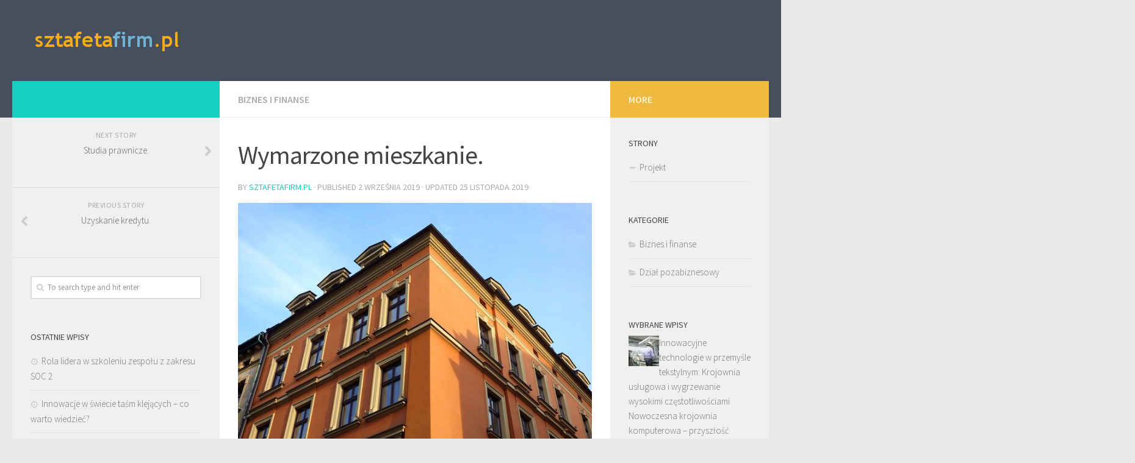

--- FILE ---
content_type: text/html; charset=UTF-8
request_url: https://sztafetafirm.pl/wymarzone-mieszkanie/
body_size: 16980
content:
<!DOCTYPE html>
<html class="no-js" lang="pl-PL">
<head>
  <meta charset="UTF-8">
  <meta name="viewport" content="width=device-width, initial-scale=1.0">
  <link rel="profile" href="https://gmpg.org/xfn/11">
  <link rel="pingback" href="https://sztafetafirm.pl/xmlrpc.php">

  <meta name='robots' content='index, follow, max-image-preview:large, max-snippet:-1, max-video-preview:-1' />
	<style>img:is([sizes="auto" i], [sizes^="auto," i]) { contain-intrinsic-size: 3000px 1500px }</style>
	<script>document.documentElement.className = document.documentElement.className.replace("no-js","js");</script>

	<!-- This site is optimized with the Yoast SEO plugin v26.3 - https://yoast.com/wordpress/plugins/seo/ -->
	<title>Wymarzone mieszkanie. - Szkolenia dla firm</title>
	<link rel="canonical" href="https://sztafetafirm.pl/wymarzone-mieszkanie/" />
	<meta property="og:locale" content="pl_PL" />
	<meta property="og:type" content="article" />
	<meta property="og:title" content="Wymarzone mieszkanie. - Szkolenia dla firm" />
	<meta property="og:description" content="Coraz więcej młodych par decyduje się na zakup mieszkania. Niestety jest to tylko decyzja, ponieważ samo kupno mieszkania ze względu na koszty związane z tą inwestycją jest dla nich niemożliwe. Niezależnie od tego czy&#046;&#046;&#046;" />
	<meta property="og:url" content="https://sztafetafirm.pl/wymarzone-mieszkanie/" />
	<meta property="og:site_name" content="Szkolenia dla firm" />
	<meta property="article:published_time" content="2019-09-02T11:25:54+00:00" />
	<meta property="article:modified_time" content="2019-11-25T12:26:55+00:00" />
	<meta property="og:image" content="https://sztafetafirm.pl/wp-content/uploads/2019/11/kraków_1574684806.jpg" />
	<meta property="og:image:width" content="640" />
	<meta property="og:image:height" content="479" />
	<meta property="og:image:type" content="image/jpeg" />
	<meta name="author" content="sztafetafirm.pl" />
	<meta name="twitter:card" content="summary_large_image" />
	<script type="application/ld+json" class="yoast-schema-graph">{"@context":"https://schema.org","@graph":[{"@type":"Article","@id":"https://sztafetafirm.pl/wymarzone-mieszkanie/#article","isPartOf":{"@id":"https://sztafetafirm.pl/wymarzone-mieszkanie/"},"author":{"name":"sztafetafirm.pl","@id":"https://sztafetafirm.pl/#/schema/person/74485493ff9319807e1094cbd3b3334a"},"headline":"Wymarzone mieszkanie.","datePublished":"2019-09-02T11:25:54+00:00","dateModified":"2019-11-25T12:26:55+00:00","mainEntityOfPage":{"@id":"https://sztafetafirm.pl/wymarzone-mieszkanie/"},"wordCount":453,"publisher":{"@id":"https://sztafetafirm.pl/#organization"},"image":{"@id":"https://sztafetafirm.pl/wymarzone-mieszkanie/#primaryimage"},"thumbnailUrl":"https://sztafetafirm.pl/wp-content/uploads/2019/11/kraków_1574684806.jpg","keywords":["kredyt mieszkaniowy","kupno mieszkania","pożyczka"],"articleSection":["Biznes i finanse"],"inLanguage":"pl-PL"},{"@type":"WebPage","@id":"https://sztafetafirm.pl/wymarzone-mieszkanie/","url":"https://sztafetafirm.pl/wymarzone-mieszkanie/","name":"Wymarzone mieszkanie. - Szkolenia dla firm","isPartOf":{"@id":"https://sztafetafirm.pl/#website"},"primaryImageOfPage":{"@id":"https://sztafetafirm.pl/wymarzone-mieszkanie/#primaryimage"},"image":{"@id":"https://sztafetafirm.pl/wymarzone-mieszkanie/#primaryimage"},"thumbnailUrl":"https://sztafetafirm.pl/wp-content/uploads/2019/11/kraków_1574684806.jpg","datePublished":"2019-09-02T11:25:54+00:00","dateModified":"2019-11-25T12:26:55+00:00","breadcrumb":{"@id":"https://sztafetafirm.pl/wymarzone-mieszkanie/#breadcrumb"},"inLanguage":"pl-PL","potentialAction":[{"@type":"ReadAction","target":["https://sztafetafirm.pl/wymarzone-mieszkanie/"]}]},{"@type":"ImageObject","inLanguage":"pl-PL","@id":"https://sztafetafirm.pl/wymarzone-mieszkanie/#primaryimage","url":"https://sztafetafirm.pl/wp-content/uploads/2019/11/kraków_1574684806.jpg","contentUrl":"https://sztafetafirm.pl/wp-content/uploads/2019/11/kraków_1574684806.jpg","width":640,"height":479,"caption":"Tomasz_Mikolajczyk / Pixabay"},{"@type":"BreadcrumbList","@id":"https://sztafetafirm.pl/wymarzone-mieszkanie/#breadcrumb","itemListElement":[{"@type":"ListItem","position":1,"name":"Strona główna","item":"https://sztafetafirm.pl/"},{"@type":"ListItem","position":2,"name":"Wymarzone mieszkanie."}]},{"@type":"WebSite","@id":"https://sztafetafirm.pl/#website","url":"https://sztafetafirm.pl/","name":"Szkolenia dla firm","description":"katalog polskich firm","publisher":{"@id":"https://sztafetafirm.pl/#organization"},"potentialAction":[{"@type":"SearchAction","target":{"@type":"EntryPoint","urlTemplate":"https://sztafetafirm.pl/?s={search_term_string}"},"query-input":{"@type":"PropertyValueSpecification","valueRequired":true,"valueName":"search_term_string"}}],"inLanguage":"pl-PL"},{"@type":"Organization","@id":"https://sztafetafirm.pl/#organization","name":"Szkolenia dla firm","url":"https://sztafetafirm.pl/","logo":{"@type":"ImageObject","inLanguage":"pl-PL","@id":"https://sztafetafirm.pl/#/schema/logo/image/","url":"https://sztafetafirm.pl/wp-content/uploads/2018/07/cropped-logo.png","contentUrl":"https://sztafetafirm.pl/wp-content/uploads/2018/07/cropped-logo.png","width":253,"height":53,"caption":"Szkolenia dla firm"},"image":{"@id":"https://sztafetafirm.pl/#/schema/logo/image/"}},{"@type":"Person","@id":"https://sztafetafirm.pl/#/schema/person/74485493ff9319807e1094cbd3b3334a","name":"sztafetafirm.pl","image":{"@type":"ImageObject","inLanguage":"pl-PL","@id":"https://sztafetafirm.pl/#/schema/person/image/","url":"https://secure.gravatar.com/avatar/bfd83fde509db3de9c690690b87690711d492ee9717552382212a506974c8308?s=96&d=mm&r=g","contentUrl":"https://secure.gravatar.com/avatar/bfd83fde509db3de9c690690b87690711d492ee9717552382212a506974c8308?s=96&d=mm&r=g","caption":"sztafetafirm.pl"},"url":"https://sztafetafirm.pl/author/sztafetafirm-pl/"}]}</script>
	<!-- / Yoast SEO plugin. -->


<link rel="alternate" type="application/rss+xml" title="Szkolenia dla firm &raquo; Kanał z wpisami" href="https://sztafetafirm.pl/feed/" />
<link rel="alternate" type="application/rss+xml" title="Szkolenia dla firm &raquo; Kanał z komentarzami" href="https://sztafetafirm.pl/comments/feed/" />
<link id="hu-user-gfont" href="//fonts.googleapis.com/css?family=Source+Sans+Pro:400,300italic,300,400italic,600&subset=latin,latin-ext" rel="stylesheet" type="text/css"><script type="text/javascript">
/* <![CDATA[ */
window._wpemojiSettings = {"baseUrl":"https:\/\/s.w.org\/images\/core\/emoji\/16.0.1\/72x72\/","ext":".png","svgUrl":"https:\/\/s.w.org\/images\/core\/emoji\/16.0.1\/svg\/","svgExt":".svg","source":{"concatemoji":"https:\/\/sztafetafirm.pl\/wp-includes\/js\/wp-emoji-release.min.js?ver=6.8.3"}};
/*! This file is auto-generated */
!function(s,n){var o,i,e;function c(e){try{var t={supportTests:e,timestamp:(new Date).valueOf()};sessionStorage.setItem(o,JSON.stringify(t))}catch(e){}}function p(e,t,n){e.clearRect(0,0,e.canvas.width,e.canvas.height),e.fillText(t,0,0);var t=new Uint32Array(e.getImageData(0,0,e.canvas.width,e.canvas.height).data),a=(e.clearRect(0,0,e.canvas.width,e.canvas.height),e.fillText(n,0,0),new Uint32Array(e.getImageData(0,0,e.canvas.width,e.canvas.height).data));return t.every(function(e,t){return e===a[t]})}function u(e,t){e.clearRect(0,0,e.canvas.width,e.canvas.height),e.fillText(t,0,0);for(var n=e.getImageData(16,16,1,1),a=0;a<n.data.length;a++)if(0!==n.data[a])return!1;return!0}function f(e,t,n,a){switch(t){case"flag":return n(e,"\ud83c\udff3\ufe0f\u200d\u26a7\ufe0f","\ud83c\udff3\ufe0f\u200b\u26a7\ufe0f")?!1:!n(e,"\ud83c\udde8\ud83c\uddf6","\ud83c\udde8\u200b\ud83c\uddf6")&&!n(e,"\ud83c\udff4\udb40\udc67\udb40\udc62\udb40\udc65\udb40\udc6e\udb40\udc67\udb40\udc7f","\ud83c\udff4\u200b\udb40\udc67\u200b\udb40\udc62\u200b\udb40\udc65\u200b\udb40\udc6e\u200b\udb40\udc67\u200b\udb40\udc7f");case"emoji":return!a(e,"\ud83e\udedf")}return!1}function g(e,t,n,a){var r="undefined"!=typeof WorkerGlobalScope&&self instanceof WorkerGlobalScope?new OffscreenCanvas(300,150):s.createElement("canvas"),o=r.getContext("2d",{willReadFrequently:!0}),i=(o.textBaseline="top",o.font="600 32px Arial",{});return e.forEach(function(e){i[e]=t(o,e,n,a)}),i}function t(e){var t=s.createElement("script");t.src=e,t.defer=!0,s.head.appendChild(t)}"undefined"!=typeof Promise&&(o="wpEmojiSettingsSupports",i=["flag","emoji"],n.supports={everything:!0,everythingExceptFlag:!0},e=new Promise(function(e){s.addEventListener("DOMContentLoaded",e,{once:!0})}),new Promise(function(t){var n=function(){try{var e=JSON.parse(sessionStorage.getItem(o));if("object"==typeof e&&"number"==typeof e.timestamp&&(new Date).valueOf()<e.timestamp+604800&&"object"==typeof e.supportTests)return e.supportTests}catch(e){}return null}();if(!n){if("undefined"!=typeof Worker&&"undefined"!=typeof OffscreenCanvas&&"undefined"!=typeof URL&&URL.createObjectURL&&"undefined"!=typeof Blob)try{var e="postMessage("+g.toString()+"("+[JSON.stringify(i),f.toString(),p.toString(),u.toString()].join(",")+"));",a=new Blob([e],{type:"text/javascript"}),r=new Worker(URL.createObjectURL(a),{name:"wpTestEmojiSupports"});return void(r.onmessage=function(e){c(n=e.data),r.terminate(),t(n)})}catch(e){}c(n=g(i,f,p,u))}t(n)}).then(function(e){for(var t in e)n.supports[t]=e[t],n.supports.everything=n.supports.everything&&n.supports[t],"flag"!==t&&(n.supports.everythingExceptFlag=n.supports.everythingExceptFlag&&n.supports[t]);n.supports.everythingExceptFlag=n.supports.everythingExceptFlag&&!n.supports.flag,n.DOMReady=!1,n.readyCallback=function(){n.DOMReady=!0}}).then(function(){return e}).then(function(){var e;n.supports.everything||(n.readyCallback(),(e=n.source||{}).concatemoji?t(e.concatemoji):e.wpemoji&&e.twemoji&&(t(e.twemoji),t(e.wpemoji)))}))}((window,document),window._wpemojiSettings);
/* ]]> */
</script>
<style id='wp-emoji-styles-inline-css' type='text/css'>

	img.wp-smiley, img.emoji {
		display: inline !important;
		border: none !important;
		box-shadow: none !important;
		height: 1em !important;
		width: 1em !important;
		margin: 0 0.07em !important;
		vertical-align: -0.1em !important;
		background: none !important;
		padding: 0 !important;
	}
</style>
<link rel='stylesheet' id='wp-block-library-css' href='https://sztafetafirm.pl/wp-includes/css/dist/block-library/style.min.css?ver=6.8.3' type='text/css' media='all' />
<style id='classic-theme-styles-inline-css' type='text/css'>
/*! This file is auto-generated */
.wp-block-button__link{color:#fff;background-color:#32373c;border-radius:9999px;box-shadow:none;text-decoration:none;padding:calc(.667em + 2px) calc(1.333em + 2px);font-size:1.125em}.wp-block-file__button{background:#32373c;color:#fff;text-decoration:none}
</style>
<style id='global-styles-inline-css' type='text/css'>
:root{--wp--preset--aspect-ratio--square: 1;--wp--preset--aspect-ratio--4-3: 4/3;--wp--preset--aspect-ratio--3-4: 3/4;--wp--preset--aspect-ratio--3-2: 3/2;--wp--preset--aspect-ratio--2-3: 2/3;--wp--preset--aspect-ratio--16-9: 16/9;--wp--preset--aspect-ratio--9-16: 9/16;--wp--preset--color--black: #000000;--wp--preset--color--cyan-bluish-gray: #abb8c3;--wp--preset--color--white: #ffffff;--wp--preset--color--pale-pink: #f78da7;--wp--preset--color--vivid-red: #cf2e2e;--wp--preset--color--luminous-vivid-orange: #ff6900;--wp--preset--color--luminous-vivid-amber: #fcb900;--wp--preset--color--light-green-cyan: #7bdcb5;--wp--preset--color--vivid-green-cyan: #00d084;--wp--preset--color--pale-cyan-blue: #8ed1fc;--wp--preset--color--vivid-cyan-blue: #0693e3;--wp--preset--color--vivid-purple: #9b51e0;--wp--preset--gradient--vivid-cyan-blue-to-vivid-purple: linear-gradient(135deg,rgba(6,147,227,1) 0%,rgb(155,81,224) 100%);--wp--preset--gradient--light-green-cyan-to-vivid-green-cyan: linear-gradient(135deg,rgb(122,220,180) 0%,rgb(0,208,130) 100%);--wp--preset--gradient--luminous-vivid-amber-to-luminous-vivid-orange: linear-gradient(135deg,rgba(252,185,0,1) 0%,rgba(255,105,0,1) 100%);--wp--preset--gradient--luminous-vivid-orange-to-vivid-red: linear-gradient(135deg,rgba(255,105,0,1) 0%,rgb(207,46,46) 100%);--wp--preset--gradient--very-light-gray-to-cyan-bluish-gray: linear-gradient(135deg,rgb(238,238,238) 0%,rgb(169,184,195) 100%);--wp--preset--gradient--cool-to-warm-spectrum: linear-gradient(135deg,rgb(74,234,220) 0%,rgb(151,120,209) 20%,rgb(207,42,186) 40%,rgb(238,44,130) 60%,rgb(251,105,98) 80%,rgb(254,248,76) 100%);--wp--preset--gradient--blush-light-purple: linear-gradient(135deg,rgb(255,206,236) 0%,rgb(152,150,240) 100%);--wp--preset--gradient--blush-bordeaux: linear-gradient(135deg,rgb(254,205,165) 0%,rgb(254,45,45) 50%,rgb(107,0,62) 100%);--wp--preset--gradient--luminous-dusk: linear-gradient(135deg,rgb(255,203,112) 0%,rgb(199,81,192) 50%,rgb(65,88,208) 100%);--wp--preset--gradient--pale-ocean: linear-gradient(135deg,rgb(255,245,203) 0%,rgb(182,227,212) 50%,rgb(51,167,181) 100%);--wp--preset--gradient--electric-grass: linear-gradient(135deg,rgb(202,248,128) 0%,rgb(113,206,126) 100%);--wp--preset--gradient--midnight: linear-gradient(135deg,rgb(2,3,129) 0%,rgb(40,116,252) 100%);--wp--preset--font-size--small: 13px;--wp--preset--font-size--medium: 20px;--wp--preset--font-size--large: 36px;--wp--preset--font-size--x-large: 42px;--wp--preset--spacing--20: 0.44rem;--wp--preset--spacing--30: 0.67rem;--wp--preset--spacing--40: 1rem;--wp--preset--spacing--50: 1.5rem;--wp--preset--spacing--60: 2.25rem;--wp--preset--spacing--70: 3.38rem;--wp--preset--spacing--80: 5.06rem;--wp--preset--shadow--natural: 6px 6px 9px rgba(0, 0, 0, 0.2);--wp--preset--shadow--deep: 12px 12px 50px rgba(0, 0, 0, 0.4);--wp--preset--shadow--sharp: 6px 6px 0px rgba(0, 0, 0, 0.2);--wp--preset--shadow--outlined: 6px 6px 0px -3px rgba(255, 255, 255, 1), 6px 6px rgba(0, 0, 0, 1);--wp--preset--shadow--crisp: 6px 6px 0px rgba(0, 0, 0, 1);}:where(.is-layout-flex){gap: 0.5em;}:where(.is-layout-grid){gap: 0.5em;}body .is-layout-flex{display: flex;}.is-layout-flex{flex-wrap: wrap;align-items: center;}.is-layout-flex > :is(*, div){margin: 0;}body .is-layout-grid{display: grid;}.is-layout-grid > :is(*, div){margin: 0;}:where(.wp-block-columns.is-layout-flex){gap: 2em;}:where(.wp-block-columns.is-layout-grid){gap: 2em;}:where(.wp-block-post-template.is-layout-flex){gap: 1.25em;}:where(.wp-block-post-template.is-layout-grid){gap: 1.25em;}.has-black-color{color: var(--wp--preset--color--black) !important;}.has-cyan-bluish-gray-color{color: var(--wp--preset--color--cyan-bluish-gray) !important;}.has-white-color{color: var(--wp--preset--color--white) !important;}.has-pale-pink-color{color: var(--wp--preset--color--pale-pink) !important;}.has-vivid-red-color{color: var(--wp--preset--color--vivid-red) !important;}.has-luminous-vivid-orange-color{color: var(--wp--preset--color--luminous-vivid-orange) !important;}.has-luminous-vivid-amber-color{color: var(--wp--preset--color--luminous-vivid-amber) !important;}.has-light-green-cyan-color{color: var(--wp--preset--color--light-green-cyan) !important;}.has-vivid-green-cyan-color{color: var(--wp--preset--color--vivid-green-cyan) !important;}.has-pale-cyan-blue-color{color: var(--wp--preset--color--pale-cyan-blue) !important;}.has-vivid-cyan-blue-color{color: var(--wp--preset--color--vivid-cyan-blue) !important;}.has-vivid-purple-color{color: var(--wp--preset--color--vivid-purple) !important;}.has-black-background-color{background-color: var(--wp--preset--color--black) !important;}.has-cyan-bluish-gray-background-color{background-color: var(--wp--preset--color--cyan-bluish-gray) !important;}.has-white-background-color{background-color: var(--wp--preset--color--white) !important;}.has-pale-pink-background-color{background-color: var(--wp--preset--color--pale-pink) !important;}.has-vivid-red-background-color{background-color: var(--wp--preset--color--vivid-red) !important;}.has-luminous-vivid-orange-background-color{background-color: var(--wp--preset--color--luminous-vivid-orange) !important;}.has-luminous-vivid-amber-background-color{background-color: var(--wp--preset--color--luminous-vivid-amber) !important;}.has-light-green-cyan-background-color{background-color: var(--wp--preset--color--light-green-cyan) !important;}.has-vivid-green-cyan-background-color{background-color: var(--wp--preset--color--vivid-green-cyan) !important;}.has-pale-cyan-blue-background-color{background-color: var(--wp--preset--color--pale-cyan-blue) !important;}.has-vivid-cyan-blue-background-color{background-color: var(--wp--preset--color--vivid-cyan-blue) !important;}.has-vivid-purple-background-color{background-color: var(--wp--preset--color--vivid-purple) !important;}.has-black-border-color{border-color: var(--wp--preset--color--black) !important;}.has-cyan-bluish-gray-border-color{border-color: var(--wp--preset--color--cyan-bluish-gray) !important;}.has-white-border-color{border-color: var(--wp--preset--color--white) !important;}.has-pale-pink-border-color{border-color: var(--wp--preset--color--pale-pink) !important;}.has-vivid-red-border-color{border-color: var(--wp--preset--color--vivid-red) !important;}.has-luminous-vivid-orange-border-color{border-color: var(--wp--preset--color--luminous-vivid-orange) !important;}.has-luminous-vivid-amber-border-color{border-color: var(--wp--preset--color--luminous-vivid-amber) !important;}.has-light-green-cyan-border-color{border-color: var(--wp--preset--color--light-green-cyan) !important;}.has-vivid-green-cyan-border-color{border-color: var(--wp--preset--color--vivid-green-cyan) !important;}.has-pale-cyan-blue-border-color{border-color: var(--wp--preset--color--pale-cyan-blue) !important;}.has-vivid-cyan-blue-border-color{border-color: var(--wp--preset--color--vivid-cyan-blue) !important;}.has-vivid-purple-border-color{border-color: var(--wp--preset--color--vivid-purple) !important;}.has-vivid-cyan-blue-to-vivid-purple-gradient-background{background: var(--wp--preset--gradient--vivid-cyan-blue-to-vivid-purple) !important;}.has-light-green-cyan-to-vivid-green-cyan-gradient-background{background: var(--wp--preset--gradient--light-green-cyan-to-vivid-green-cyan) !important;}.has-luminous-vivid-amber-to-luminous-vivid-orange-gradient-background{background: var(--wp--preset--gradient--luminous-vivid-amber-to-luminous-vivid-orange) !important;}.has-luminous-vivid-orange-to-vivid-red-gradient-background{background: var(--wp--preset--gradient--luminous-vivid-orange-to-vivid-red) !important;}.has-very-light-gray-to-cyan-bluish-gray-gradient-background{background: var(--wp--preset--gradient--very-light-gray-to-cyan-bluish-gray) !important;}.has-cool-to-warm-spectrum-gradient-background{background: var(--wp--preset--gradient--cool-to-warm-spectrum) !important;}.has-blush-light-purple-gradient-background{background: var(--wp--preset--gradient--blush-light-purple) !important;}.has-blush-bordeaux-gradient-background{background: var(--wp--preset--gradient--blush-bordeaux) !important;}.has-luminous-dusk-gradient-background{background: var(--wp--preset--gradient--luminous-dusk) !important;}.has-pale-ocean-gradient-background{background: var(--wp--preset--gradient--pale-ocean) !important;}.has-electric-grass-gradient-background{background: var(--wp--preset--gradient--electric-grass) !important;}.has-midnight-gradient-background{background: var(--wp--preset--gradient--midnight) !important;}.has-small-font-size{font-size: var(--wp--preset--font-size--small) !important;}.has-medium-font-size{font-size: var(--wp--preset--font-size--medium) !important;}.has-large-font-size{font-size: var(--wp--preset--font-size--large) !important;}.has-x-large-font-size{font-size: var(--wp--preset--font-size--x-large) !important;}
:where(.wp-block-post-template.is-layout-flex){gap: 1.25em;}:where(.wp-block-post-template.is-layout-grid){gap: 1.25em;}
:where(.wp-block-columns.is-layout-flex){gap: 2em;}:where(.wp-block-columns.is-layout-grid){gap: 2em;}
:root :where(.wp-block-pullquote){font-size: 1.5em;line-height: 1.6;}
</style>
<link rel='stylesheet' id='hueman-main-style-css' href='https://sztafetafirm.pl/wp-content/themes/hueman/assets/front/css/main.min.css?ver=3.3.18' type='text/css' media='all' />
<link rel='stylesheet' id='theme-stylesheet-css' href='https://sztafetafirm.pl/wp-content/themes/hueman-child/style.css?ver=3.3.18' type='text/css' media='all' />
<link rel='stylesheet' id='hueman-font-awesome-css' href='https://sztafetafirm.pl/wp-content/themes/hueman/assets/front/css/font-awesome.min.css?ver=3.3.18' type='text/css' media='all' />
<link rel='stylesheet' id='arpw-style-css' href='https://sztafetafirm.pl/wp-content/plugins/advanced-random-posts-widget/assets/css/arpw-frontend.css?ver=6.8.3' type='text/css' media='all' />
<link rel='stylesheet' id='yarppRelatedCss-css' href='https://sztafetafirm.pl/wp-content/plugins/yet-another-related-posts-plugin/style/related.css?ver=5.30.11' type='text/css' media='all' />
<script type="text/javascript" src="https://sztafetafirm.pl/wp-includes/js/jquery/jquery.min.js?ver=3.7.1" id="jquery-core-js"></script>
<script type="text/javascript" src="https://sztafetafirm.pl/wp-includes/js/jquery/jquery-migrate.min.js?ver=3.4.1" id="jquery-migrate-js"></script>
<link rel="https://api.w.org/" href="https://sztafetafirm.pl/wp-json/" /><link rel="alternate" title="JSON" type="application/json" href="https://sztafetafirm.pl/wp-json/wp/v2/posts/274" /><link rel="EditURI" type="application/rsd+xml" title="RSD" href="https://sztafetafirm.pl/xmlrpc.php?rsd" />
<meta name="generator" content="WordPress 6.8.3" />
<link rel='shortlink' href='https://sztafetafirm.pl/?p=274' />
<link rel="alternate" title="oEmbed (JSON)" type="application/json+oembed" href="https://sztafetafirm.pl/wp-json/oembed/1.0/embed?url=https%3A%2F%2Fsztafetafirm.pl%2Fwymarzone-mieszkanie%2F" />
<link rel="alternate" title="oEmbed (XML)" type="text/xml+oembed" href="https://sztafetafirm.pl/wp-json/oembed/1.0/embed?url=https%3A%2F%2Fsztafetafirm.pl%2Fwymarzone-mieszkanie%2F&#038;format=xml" />
<!-- Analytics by WP Statistics - https://wp-statistics.com -->
<!--[if lt IE 9]>
<script src="https://sztafetafirm.pl/wp-content/themes/hueman/assets/front/js/ie/html5shiv-printshiv.min.js"></script>
<script src="https://sztafetafirm.pl/wp-content/themes/hueman/assets/front/js/ie/selectivizr.js"></script>
<![endif]-->
<style type="text/css">.recentcomments a{display:inline !important;padding:0 !important;margin:0 !important;}</style><style type="text/css" id="hu-dynamic-style">/* Dynamic CSS: For no styles in head, copy and put the css below in your child theme's style.css, disable dynamic styles */body { font-family:'Source Sans Pro', Arial, sans-serif;font-size:1.00rem }@media only screen and (min-width: 720px) {
        .nav > li { font-size:1.00rem; }
      }.is-scrolled #header #nav-mobile { background-color: #454e5c; background-color: rgba(69,78,92,0.90) }body { background-color: #eaeaea; }</style>
</head>

<body data-rsssl=1 class="wp-singular post-template-default single single-post postid-274 single-format-standard wp-custom-logo wp-theme-hueman wp-child-theme-hueman-child col-3cm full-width header-desktop-sticky header-mobile-sticky chrome">

<div id="wrapper">

  
  <header id="header" class="top-menu-mobile-on one-mobile-menu top_menu header-ads-desktop  topbar-transparent">
        <nav class="nav-container group mobile-menu mobile-sticky no-menu-assigned" id="nav-mobile" data-menu-id="header-1">
  <div class="mobile-title-logo-in-header">                  <p class="site-title"><a class="custom-logo-link" href="https://sztafetafirm.pl/" rel="home" title="Szkolenia dla firm | Home page"><img src="https://sztafetafirm.pl/wp-content/uploads/2018/07/cropped-logo.png" alt="Szkolenia dla firm"></a></p>
                </div>
        
                    <!-- <div class="ham__navbar-toggler collapsed" aria-expanded="false">
          <div class="ham__navbar-span-wrapper">
            <span class="ham-toggler-menu__span"></span>
          </div>
        </div> -->
        <div class="ham__navbar-toggler-two collapsed" title="Menu" aria-expanded="false">
          <div class="ham__navbar-span-wrapper">
            <span class="line line-1"></span>
            <span class="line line-2"></span>
            <span class="line line-3"></span>
          </div>
        </div>
            
      <div class="nav-text"></div>
      <div class="nav-wrap container">
                  <ul class="nav container-inner group mobile-search">
                            <li>
                  <form method="get" class="searchform themeform" action="https://sztafetafirm.pl/">
	<div>
		<input type="text" class="search" name="s" onblur="if(this.value=='')this.value='To search type and hit enter';" onfocus="if(this.value=='To search type and hit enter')this.value='';" value="To search type and hit enter" />
	</div>
</form>                </li>
                      </ul>
                      </div>
</nav><!--/#nav-topbar-->  
  
  <div class="container group">
        <div class="container-inner">

                    <div class="group pad central-header-zone">
                  <div class="logo-tagline-group">
                                        <p class="site-title"><a class="custom-logo-link" href="https://sztafetafirm.pl/" rel="home" title="Szkolenia dla firm | Home page"><img src="https://sztafetafirm.pl/wp-content/uploads/2018/07/cropped-logo.png" alt="Szkolenia dla firm"></a></p>
                                                        </div>

                                </div>
      
      
    </div><!--/.container-inner-->
      </div><!--/.container-->

</header><!--/#header-->
  
  <div class="container" id="page">
    <div class="container-inner">
            <div class="main">
        <div class="main-inner group">
          
              <section class="content">
              <div class="page-title pad group">
          	    		<ul class="meta-single group">
    			<li class="category"><a href="https://sztafetafirm.pl/kategoria/biznes-i-finanse/" rel="category tag">Biznes i finanse</a></li>
    			    		</ul>

    	
    </div><!--/.page-title-->
          <div class="pad group">
              <article class="post-274 post type-post status-publish format-standard has-post-thumbnail hentry category-biznes-i-finanse tag-kredyt-mieszkaniowy tag-kupno-mieszkania tag-pozyczka">
    <div class="post-inner group">
      <h1 class="post-title entry-title">Wymarzone mieszkanie.</h1>
<p class="post-byline">by   <span class="vcard author">
     <span class="fn"><a href="https://sztafetafirm.pl/author/sztafetafirm-pl/" title="Wpisy od sztafetafirm.pl" rel="author">sztafetafirm.pl</a></span>
   </span> &middot;
                            Published <time class="published" datetime="2 września 2019">2 września 2019</time>
              &middot; Updated <time class="updated" datetime="25 listopada 2019">25 listopada 2019</time>
               </p>	<img width="640" height="479" src="https://sztafetafirm.pl/wp-content/uploads/2019/11/kraków_1574684806.jpg" class="attachment-full size-full wp-post-image" alt="" decoding="async" fetchpriority="high" srcset="https://sztafetafirm.pl/wp-content/uploads/2019/11/kraków_1574684806.jpg 640w, https://sztafetafirm.pl/wp-content/uploads/2019/11/kraków_1574684806-300x225.jpg 300w" sizes="(max-width: 640px) 100vw, 640px" />	
      
      <div class="clear"></div>

      <div class="entry themeform">
        <div class="entry-inner">
          <p>Coraz więcej młodych par decyduje się na zakup mieszkania. Niestety jest to tylko decyzja, ponieważ samo <strong>kupno mieszkania</strong> ze względu na koszty związane z tą inwestycją jest dla nich niemożliwe. Niezależnie od tego czy postanowili oni zainwestować w nowe mieszkanie prosto od dewelopera czy też na używaną nieruchomość w starszym bloku bądź kamienicy muszą przygotować się oni na naprawdę ogromną cenę. Z pomocą takim osobom przychodzi <strong>kredyt mieszkaniowy</strong>, który ma na celu umożliwić społeczeństwu inwestycje we własne nieruchomości.</p>
<p>&nbsp;</p>
<p>Wielu z nas na pewno zastanawia się teraz czy ciężko jest uzyskać taki kredyt oraz jak wiele warunków należy spełnić, aby uzyskać pozytywną odpowiedź ze strony banku. Niestety pozytywne zakończenie całego procesu związanego ze staraniem się o uzyskanie kredytu hipotecznego wymaga od nas bardzo dużo starań, pracy oraz wypełniania wielu dokumentów. Ostatecznie nie każdemu udaje się uzyskać pozytywną odpowiedź, a wpływ ma na to głównie nasza obecna sytuacja finansowa oraz status naszego zatrudnienia. Osoby, które posiadają stałą pracę z umową na czas nieokreślony mają szansę otrzymać pomoc ze strony banku, jednak jeśli nie spełnimy tego warunku powinniśmy zapomnieć o tak wysokiej pożyczce.</p>
<p>&nbsp;</p>
<p>Warto pamiętać również o tym, że bank nie da nam tak dużej kwoty pieniędzy, która pozwoli nam zapłacić za całą nieruchomość. Pożyczka może pokryć tylko częściowo cenę inwestycji, pozostała kwota musi być pokryta przez nasz wkład własny. Wartość ta odpowiada dwudziestu procentom ceny nieruchomości i przed decyzją o wzięciu kredytu powinniśmy odłożyć określoną ilość pieniędzy. Dzięki temu będziemy mieli szanse na uzyskanie kredytu.<br />
Widzimy zatem, że proces uzyskania kredytu nie jest prosty. Samo spełnienie warunków może być problemem dla części osób. Dodatkowe wypełnianie dokumentów oraz załatwianie wszystkich spraw urzędowych sprawia, że okres starania się o kredyt jest trudnym czasem dla większości z nas. Jednak według nas warto zebrać siły i zawalczyć o tą pomoc z banku, ponieważ pomoże nam to w spełnieniu jednego z naszych największych marzeń. Kupienie mieszkania lub domu pozwoli nam poczuć pewną niezależność co jest bardzo ważne w życiu każdego człowieka. Kredyt pozwoli nam stworzyć nasze miejsce na ziemi, w którym będziemy czuć się bezpiecznie. Stworzymy przestrzeń dla nas i dla naszych bliskich, dlatego warto włożyć w ten proces więcej pracy. Według nas nie warto się poddawać i walczyć o uzyskanie korzystnego dla nas kredytu hipotecznego.</p>
<div class='yarpp yarpp-related yarpp-related-website yarpp-template-list'>
<!-- YARPP List -->
<h3>Powiązane wpisy:</h3><ol>
<li><a href="https://sztafetafirm.pl/zakup-mieszkania-pomoc-finansowa/" rel="bookmark" title="Zakup mieszkania &#8211; pomoc finansowa">Zakup mieszkania &#8211; pomoc finansowa</a> <small>Posiadanie własnego miejsca zamieszkania to marzenie i jeden z głównych celów życiowych wielu z nas. Dążenie do tego jest czymś zupełnie naturalnym....</small></li>
<li><a href="https://sztafetafirm.pl/biznesowy-swiat-doradztwo-biznesowe-warszawie/" rel="bookmark" title="Biznesowy świat &#8211; doradztwo biznesowe w Warszawie">Biznesowy świat &#8211; doradztwo biznesowe w Warszawie</a> <small>Przedsiębiorczość to bardzo pożądana cecha we współczesnym świecie. Osoby ambitne i mające fajne pomysły mogą w dość szybkim czasie osiągnąć sukces, pod...</small></li>
<li><a href="https://sztafetafirm.pl/detektyw-wzgledem-spraw-majatkowych/" rel="bookmark" title="Detektyw względem spraw majątkowych">Detektyw względem spraw majątkowych</a> <small>Bardzo istotnym czynnikiem jest to, że zawsze możemy się zwrócić do detektywa, gdy potrzebujemy pomocy w sprawie majątkowej. Sprawy spadkowe bardzo często...</small></li>
<li><a href="https://sztafetafirm.pl/jak-stworzyc-idealna-wizytowke/" rel="bookmark" title="Jak stworzyć idealną wizytówkę?">Jak stworzyć idealną wizytówkę?</a> <small>Dobre wrażenie można zrobić tylko raz. W biznesie jednak zdanie to ma rozmaite znaczenia, gdyż można je zrobić swoją własną prezencją, ale...</small></li>
<li><a href="https://sztafetafirm.pl/jak-sfinansowac-inwestycje-swojej-firmy/" rel="bookmark" title="Jak sfinansować inwestycje swojej firmy?">Jak sfinansować inwestycje swojej firmy?</a> <small>Każdy przedsiębiorca musi nieustannie inwestować i rozwijać swoją firmę. Jedynie dzięki nowym inwestycjom możliwe jest rozwinięcie działalności w taki sposób, aby zawsze...</small></li>
<li><a href="https://sztafetafirm.pl/okazja-czyni-zarobek/" rel="bookmark" title="Okazja czyni zarobek">Okazja czyni zarobek</a> <small>Gdy lista wydatków w domowym budżecie zaczyna niebezpiecznie się powiększać, czas pomyśleć o zarobieniu dodatkowych pieniędzy. Wypada jednak zacząć od uszczelnienia przecieków,...</small></li>
</ol>
</div>
          <nav class="pagination group">
                      </nav><!--/.pagination-->
        </div>

        
        <div class="clear"></div>
      </div><!--/.entry-->

    </div><!--/.post-inner-->
  </article><!--/.post-->

<div class="clear"></div>

<p class="post-tags"><span>Tags:</span> <a href="https://sztafetafirm.pl/w-temacie/kredyt-mieszkaniowy/" rel="tag">kredyt mieszkaniowy</a><a href="https://sztafetafirm.pl/w-temacie/kupno-mieszkania/" rel="tag">kupno mieszkania</a><a href="https://sztafetafirm.pl/w-temacie/pozyczka/" rel="tag">pożyczka</a></p>




<h4 class="heading">
	<i class="fa fa-hand-o-right"></i>You may also like...</h4>

<ul class="related-posts group">

		<li class="related post-hover">
		<article class="post-106 post type-post status-publish format-standard has-post-thumbnail hentry category-biznes-i-finanse tag-kredyt-samochodowy">

			<div class="post-thumbnail">
				<a href="https://sztafetafirm.pl/3-sposoby-finansowania-zakupu-samochodu-firmowego/" title="3 sposoby finansowania zakupu samochodu firmowego">
					<img width="423" height="245" src="https://sztafetafirm.pl/wp-content/uploads/2019/06/kredyt_1560777589.jpg" class="attachment-thumb-medium size-thumb-medium wp-post-image" alt="" decoding="async" loading="lazy" srcset="https://sztafetafirm.pl/wp-content/uploads/2019/06/kredyt_1560777589.jpg 640w, https://sztafetafirm.pl/wp-content/uploads/2019/06/kredyt_1560777589-300x174.jpg 300w" sizes="auto, (max-width: 423px) 100vw, 423px" />																			</a>
							</div><!--/.post-thumbnail-->

			<div class="related-inner">

				<h4 class="post-title entry-title">
					<a href="https://sztafetafirm.pl/3-sposoby-finansowania-zakupu-samochodu-firmowego/" rel="bookmark" title="3 sposoby finansowania zakupu samochodu firmowego">3 sposoby finansowania zakupu samochodu firmowego</a>
				</h4><!--/.post-title-->

				<div class="post-meta group">
					<p class="post-date">
  <time class="published updated" datetime="2017-07-21 15:19:00">21 lipca 2017</time>
</p>

  <p class="post-byline" style="display:none">&nbsp;by    <span class="vcard author">
      <span class="fn"><a href="https://sztafetafirm.pl/author/sztafetafirm-pl/" title="Wpisy od sztafetafirm.pl" rel="author">sztafetafirm.pl</a></span>
    </span> &middot; Published <span class="published">21 lipca 2017</span>
     &middot; Last modified <span class="updated">17 czerwca 2019</span>  </p>
				</div><!--/.post-meta-->

			</div><!--/.related-inner-->

		</article>
	</li><!--/.related-->
		<li class="related post-hover">
		<article class="post-488 post type-post status-publish format-standard has-post-thumbnail hentry category-biznes-i-finanse">

			<div class="post-thumbnail">
				<a href="https://sztafetafirm.pl/hurtownia-lozysk-sped-sp-j/" title="Hurtownia łożysk Sped Sp. J.">
					<img width="520" height="245" src="https://sztafetafirm.pl/wp-content/uploads/2024/03/Hurtownia-Lozysk-Sped-520x245.jpg" class="attachment-thumb-medium size-thumb-medium wp-post-image" alt="" decoding="async" loading="lazy" srcset="https://sztafetafirm.pl/wp-content/uploads/2024/03/Hurtownia-Lozysk-Sped-520x245.jpg 520w, https://sztafetafirm.pl/wp-content/uploads/2024/03/Hurtownia-Lozysk-Sped-720x340.jpg 720w" sizes="auto, (max-width: 520px) 100vw, 520px" />																			</a>
							</div><!--/.post-thumbnail-->

			<div class="related-inner">

				<h4 class="post-title entry-title">
					<a href="https://sztafetafirm.pl/hurtownia-lozysk-sped-sp-j/" rel="bookmark" title="Hurtownia łożysk Sped Sp. J.">Hurtownia łożysk Sped Sp. J.</a>
				</h4><!--/.post-title-->

				<div class="post-meta group">
					<p class="post-date">
  <time class="published updated" datetime="2024-03-30 22:08:54">30 marca 2024</time>
</p>

  <p class="post-byline" style="display:none">&nbsp;by    <span class="vcard author">
      <span class="fn"><a href="https://sztafetafirm.pl/author/sztafetafirm-pl/" title="Wpisy od sztafetafirm.pl" rel="author">sztafetafirm.pl</a></span>
    </span> &middot; Published <span class="published">30 marca 2024</span>
      </p>
				</div><!--/.post-meta-->

			</div><!--/.related-inner-->

		</article>
	</li><!--/.related-->
		<li class="related post-hover">
		<article class="post-396 post type-post status-publish format-standard has-post-thumbnail hentry category-biznes-i-finanse tag-informacje">

			<div class="post-thumbnail">
				<a href="https://sztafetafirm.pl/zalety-i-wady-kryptowalut/" title="Zalety i wady kryptowalut">
					<img width="370" height="245" src="https://sztafetafirm.pl/wp-content/uploads/2020/10/kryptowaluta_1601638847.jpg" class="attachment-thumb-medium size-thumb-medium wp-post-image" alt="" decoding="async" loading="lazy" srcset="https://sztafetafirm.pl/wp-content/uploads/2020/10/kryptowaluta_1601638847.jpg 640w, https://sztafetafirm.pl/wp-content/uploads/2020/10/kryptowaluta_1601638847-300x199.jpg 300w" sizes="auto, (max-width: 370px) 100vw, 370px" />																			</a>
							</div><!--/.post-thumbnail-->

			<div class="related-inner">

				<h4 class="post-title entry-title">
					<a href="https://sztafetafirm.pl/zalety-i-wady-kryptowalut/" rel="bookmark" title="Zalety i wady kryptowalut">Zalety i wady kryptowalut</a>
				</h4><!--/.post-title-->

				<div class="post-meta group">
					<p class="post-date">
  <time class="published updated" datetime="2020-10-02 13:41:32">2 października 2020</time>
</p>

  <p class="post-byline" style="display:none">&nbsp;by    <span class="vcard author">
      <span class="fn"><a href="https://sztafetafirm.pl/author/sztafetafirm-pl/" title="Wpisy od sztafetafirm.pl" rel="author">sztafetafirm.pl</a></span>
    </span> &middot; Published <span class="published">2 października 2020</span>
      </p>
				</div><!--/.post-meta-->

			</div><!--/.related-inner-->

		</article>
	</li><!--/.related-->
		
</ul><!--/.post-related-->



<section id="comments" class="themeform">

	
					<!-- comments closed, no comments -->
		
	
	
</section><!--/#comments-->          </div><!--/.pad-->
        </section><!--/.content-->
          

	<div class="sidebar s1 collapsed" data-position="left" data-layout="col-3cm" data-sb-id="s1">

		<a class="sidebar-toggle" title="Expand Sidebar"><i class="fa icon-sidebar-toggle"></i></a>

		<div class="sidebar-content">

			  			<div class="sidebar-top group">
                                          <p>&nbsp;</p>                        
            			</div>
			
				<ul class="post-nav group">
		<li class="next"><a href="https://sztafetafirm.pl/studia-prawnicze/" rel="next"><i class="fa fa-chevron-right"></i><strong>Next story</strong> <span>Studia prawnicze.</span></a></li>
		<li class="previous"><a href="https://sztafetafirm.pl/uzyskanie-kredytu/" rel="prev"><i class="fa fa-chevron-left"></i><strong>Previous story</strong> <span>Uzyskanie kredytu.</span></a></li>
	</ul>

			
			<div id="search-2" class="widget widget_search"><form method="get" class="searchform themeform" action="https://sztafetafirm.pl/">
	<div>
		<input type="text" class="search" name="s" onblur="if(this.value=='')this.value='To search type and hit enter';" onfocus="if(this.value=='To search type and hit enter')this.value='';" value="To search type and hit enter" />
	</div>
</form></div>
		<div id="recent-posts-2" class="widget widget_recent_entries">
		<h3 class="widget-title">Ostatnie wpisy</h3>
		<ul>
											<li>
					<a href="https://sztafetafirm.pl/rola-lidera-w-szkoleniu-zespolu-z-zakresu-soc-2/">Rola lidera w szkoleniu zespołu z zakresu SOC 2</a>
									</li>
											<li>
					<a href="https://sztafetafirm.pl/innowacje-w-swiecie-tasm-klejacych-co-warto-wiedziec/">Innowacje w świecie taśm klejących – co warto wiedzieć?</a>
									</li>
											<li>
					<a href="https://sztafetafirm.pl/jak-skutecznie-zarzadzac-mieszkan-na-wynajem-porady-i-najlepsze-praktyki/">Jak skutecznie zarządzać mieszkań na wynajem? Porady i najlepsze praktyki</a>
									</li>
											<li>
					<a href="https://sztafetafirm.pl/szkolenie-iso-9001-przewaga-konkurencyjna-przez-doskonalenie-jakosci/">Szkolenie ISO 9001 &#8211; przewaga konkurencyjna przez doskonalenie jakości</a>
									</li>
											<li>
					<a href="https://sztafetafirm.pl/jak-inwestowac-w-obligacje-za-pomoca-etf-ow/">Jak inwestować w obligacje za pomocą ETF-ów?</a>
									</li>
					</ul>

		</div><div id="execphp-2" class="widget widget_execphp">			<div class="execphpwidget"><br />
</div>
		</div><div id="arpw-widget-2" class="widget arpw-widget-random"><h3 class="widget-title">Biznes i finanse</h3><div class="arpw-random-post "><ul class="arpw-ul"><li class="arpw-li arpw-clearfix"><a class="arpw-title" href="https://sztafetafirm.pl/zarzadzanie-finansami-firmy-przydatne-uslugi/" rel="bookmark">Zarządzanie finansami firmy &#8211; przydatne usługi</a></li><li class="arpw-li arpw-clearfix"><a class="arpw-title" href="https://sztafetafirm.pl/jak-napisac-brief/" rel="bookmark">Jak napisać brief?</a></li><li class="arpw-li arpw-clearfix"><a class="arpw-title" href="https://sztafetafirm.pl/uslugi-ksiegowe-inwestycja-dla-firmy/" rel="bookmark">Usługi księgowe &#8211; inwestycja dla firmy</a></li><li class="arpw-li arpw-clearfix"><a class="arpw-title" href="https://sztafetafirm.pl/organizacja-imprez/" rel="bookmark">Organizacja imprez</a></li><li class="arpw-li arpw-clearfix"><a class="arpw-title" href="https://sztafetafirm.pl/duzo-pracy-na-wsi/" rel="bookmark">Dużo pracy na wsi</a></li></ul></div><!-- Generated by https://wordpress.org/plugins/advanced-random-posts-widget/ --></div><div id="recent-comments-2" class="widget widget_recent_comments"><h3 class="widget-title">Najnowsze komentarze</h3><ul id="recentcomments"><li class="recentcomments"><span class="comment-author-link">edzieciecy</span> - <a href="https://sztafetafirm.pl/system-inwestycyjny-alternatywna-spolka-inwestycyjna-inwestycja-opcje/#comment-2">System inwestycyjny: alternatywna spółka inwestycyjna &#8211; inwestycja w opcje</a></li></ul></div><div id="archives-2" class="widget widget_archive"><h3 class="widget-title">Archiwa</h3>
			<ul>
					<li><a href='https://sztafetafirm.pl/2025/11/'>listopad 2025</a></li>
	<li><a href='https://sztafetafirm.pl/2025/04/'>kwiecień 2025</a></li>
	<li><a href='https://sztafetafirm.pl/2025/01/'>styczeń 2025</a></li>
	<li><a href='https://sztafetafirm.pl/2024/12/'>grudzień 2024</a></li>
	<li><a href='https://sztafetafirm.pl/2024/11/'>listopad 2024</a></li>
	<li><a href='https://sztafetafirm.pl/2024/03/'>marzec 2024</a></li>
	<li><a href='https://sztafetafirm.pl/2024/02/'>luty 2024</a></li>
	<li><a href='https://sztafetafirm.pl/2023/12/'>grudzień 2023</a></li>
	<li><a href='https://sztafetafirm.pl/2023/09/'>wrzesień 2023</a></li>
	<li><a href='https://sztafetafirm.pl/2023/08/'>sierpień 2023</a></li>
	<li><a href='https://sztafetafirm.pl/2023/04/'>kwiecień 2023</a></li>
	<li><a href='https://sztafetafirm.pl/2022/01/'>styczeń 2022</a></li>
	<li><a href='https://sztafetafirm.pl/2021/10/'>październik 2021</a></li>
	<li><a href='https://sztafetafirm.pl/2021/06/'>czerwiec 2021</a></li>
	<li><a href='https://sztafetafirm.pl/2021/05/'>maj 2021</a></li>
	<li><a href='https://sztafetafirm.pl/2021/04/'>kwiecień 2021</a></li>
	<li><a href='https://sztafetafirm.pl/2021/02/'>luty 2021</a></li>
	<li><a href='https://sztafetafirm.pl/2021/01/'>styczeń 2021</a></li>
	<li><a href='https://sztafetafirm.pl/2020/12/'>grudzień 2020</a></li>
	<li><a href='https://sztafetafirm.pl/2020/10/'>październik 2020</a></li>
	<li><a href='https://sztafetafirm.pl/2020/09/'>wrzesień 2020</a></li>
	<li><a href='https://sztafetafirm.pl/2020/08/'>sierpień 2020</a></li>
	<li><a href='https://sztafetafirm.pl/2020/07/'>lipiec 2020</a></li>
	<li><a href='https://sztafetafirm.pl/2020/05/'>maj 2020</a></li>
	<li><a href='https://sztafetafirm.pl/2020/04/'>kwiecień 2020</a></li>
	<li><a href='https://sztafetafirm.pl/2020/03/'>marzec 2020</a></li>
	<li><a href='https://sztafetafirm.pl/2020/02/'>luty 2020</a></li>
	<li><a href='https://sztafetafirm.pl/2020/01/'>styczeń 2020</a></li>
	<li><a href='https://sztafetafirm.pl/2019/12/'>grudzień 2019</a></li>
	<li><a href='https://sztafetafirm.pl/2019/11/'>listopad 2019</a></li>
	<li><a href='https://sztafetafirm.pl/2019/10/'>październik 2019</a></li>
	<li><a href='https://sztafetafirm.pl/2019/09/'>wrzesień 2019</a></li>
	<li><a href='https://sztafetafirm.pl/2019/08/'>sierpień 2019</a></li>
	<li><a href='https://sztafetafirm.pl/2019/07/'>lipiec 2019</a></li>
	<li><a href='https://sztafetafirm.pl/2019/03/'>marzec 2019</a></li>
	<li><a href='https://sztafetafirm.pl/2019/02/'>luty 2019</a></li>
	<li><a href='https://sztafetafirm.pl/2019/01/'>styczeń 2019</a></li>
	<li><a href='https://sztafetafirm.pl/2018/04/'>kwiecień 2018</a></li>
	<li><a href='https://sztafetafirm.pl/2018/03/'>marzec 2018</a></li>
	<li><a href='https://sztafetafirm.pl/2018/02/'>luty 2018</a></li>
	<li><a href='https://sztafetafirm.pl/2018/01/'>styczeń 2018</a></li>
	<li><a href='https://sztafetafirm.pl/2017/12/'>grudzień 2017</a></li>
	<li><a href='https://sztafetafirm.pl/2017/11/'>listopad 2017</a></li>
	<li><a href='https://sztafetafirm.pl/2017/10/'>październik 2017</a></li>
	<li><a href='https://sztafetafirm.pl/2017/09/'>wrzesień 2017</a></li>
	<li><a href='https://sztafetafirm.pl/2017/08/'>sierpień 2017</a></li>
	<li><a href='https://sztafetafirm.pl/2017/07/'>lipiec 2017</a></li>
	<li><a href='https://sztafetafirm.pl/2017/06/'>czerwiec 2017</a></li>
	<li><a href='https://sztafetafirm.pl/2017/05/'>maj 2017</a></li>
	<li><a href='https://sztafetafirm.pl/2017/04/'>kwiecień 2017</a></li>
	<li><a href='https://sztafetafirm.pl/2017/03/'>marzec 2017</a></li>
			</ul>

			</div><div id="execphp-3" class="widget widget_execphp">			<div class="execphpwidget"></div>
		</div>
		</div><!--/.sidebar-content-->

	</div><!--/.sidebar-->

	<div class="sidebar s2 collapsed" data-position="right" data-layout="col-3cm" data-sb-id="s2">

	<a class="sidebar-toggle" title="Expand Sidebar"><i class="fa icon-sidebar-toggle"></i></a>

	<div class="sidebar-content">

		  		<div class="sidebar-top group">
  			<p>More</p>
  		</div>
		
		
		<div id="pages-2" class="widget widget_pages"><h3 class="widget-title">Strony</h3>
			<ul>
				<li class="page_item page-item-69"><a href="https://sztafetafirm.pl/projekt/">Projekt</a></li>
			</ul>

			</div><div id="categories-2" class="widget widget_categories"><h3 class="widget-title">Kategorie</h3>
			<ul>
					<li class="cat-item cat-item-32"><a href="https://sztafetafirm.pl/kategoria/biznes-i-finanse/">Biznes i finanse</a>
</li>
	<li class="cat-item cat-item-41"><a href="https://sztafetafirm.pl/kategoria/dzial-pozabiznesowy/">Dział pozabiznesowy</a>
</li>
			</ul>

			</div><div id="arpw-widget-3" class="widget arpw-widget-random"><h3 class="widget-title">Wybrane wpisy</h3><div class="arpw-random-post "><ul class="arpw-ul"><li class="arpw-li arpw-clearfix"><a href="https://sztafetafirm.pl/innowacyjne-technologie-w-przemysle-tekstylnym-krojownia-uslugowa-i-wygrzewanie-wysokimi-czestotliwosciami/"  rel="bookmark"><img width="50" height="50" src="https://sztafetafirm.pl/wp-content/uploads/2023/04/grey-haired-male-plant-engineer-hardhat-glasses-standing-industrial-machine-using-digital-device-50x50.jpg" class="arpw-thumbnail alignleft wp-post-image" alt="Innowacyjne technologie w przemyśle tekstylnym: Krojownia usługowa i wygrzewanie wysokimi częstotliwościami" decoding="async" loading="lazy" srcset="https://sztafetafirm.pl/wp-content/uploads/2023/04/grey-haired-male-plant-engineer-hardhat-glasses-standing-industrial-machine-using-digital-device-50x50.jpg 50w, https://sztafetafirm.pl/wp-content/uploads/2023/04/grey-haired-male-plant-engineer-hardhat-glasses-standing-industrial-machine-using-digital-device-150x150.jpg 150w, https://sztafetafirm.pl/wp-content/uploads/2023/04/grey-haired-male-plant-engineer-hardhat-glasses-standing-industrial-machine-using-digital-device-160x160.jpg 160w, https://sztafetafirm.pl/wp-content/uploads/2023/04/grey-haired-male-plant-engineer-hardhat-glasses-standing-industrial-machine-using-digital-device-320x320.jpg 320w, https://sztafetafirm.pl/wp-content/uploads/2023/04/grey-haired-male-plant-engineer-hardhat-glasses-standing-industrial-machine-using-digital-device-120x120.jpg 120w" sizes="auto, (max-width: 50px) 100vw, 50px" /></a><a class="arpw-title" href="https://sztafetafirm.pl/innowacyjne-technologie-w-przemysle-tekstylnym-krojownia-uslugowa-i-wygrzewanie-wysokimi-czestotliwosciami/" rel="bookmark">Innowacyjne technologie w przemyśle tekstylnym: Krojownia usługowa i wygrzewanie wysokimi częstotliwościami</a><div class="arpw-summary">Nowoczesna krojownia komputerowa &#8211; przyszłość przemysłu tekstylnego Centrum Laminatów Tekstylnych MAGNETIX, oferując szeroki wachlarz usług, takich jak laminowanie, &hellip;</div></li><li class="arpw-li arpw-clearfix"><a href="https://sztafetafirm.pl/ogien-nam-nie-straszny/"  rel="bookmark"><img width="50" height="33" src="https://sztafetafirm.pl/wp-content/uploads/2019/08/ogień_1566389745.jpg" class="arpw-thumbnail alignleft wp-post-image" alt="Ogień nam nie straszny" decoding="async" loading="lazy" srcset="https://sztafetafirm.pl/wp-content/uploads/2019/08/ogień_1566389745.jpg 640w, https://sztafetafirm.pl/wp-content/uploads/2019/08/ogień_1566389745-300x199.jpg 300w" sizes="auto, (max-width: 50px) 100vw, 50px" /></a><a class="arpw-title" href="https://sztafetafirm.pl/ogien-nam-nie-straszny/" rel="bookmark">Ogień nam nie straszny</a><div class="arpw-summary">Jak zabezpieczyć nasz dom czy firmę? Jak najlepiej przygotować się na każdą ewentualność? Okazuje się, że wszystko jest &hellip;</div></li><li class="arpw-li arpw-clearfix"><a href="https://sztafetafirm.pl/sprawy-sa-rozne/"  rel="bookmark"><img width="50" height="33" src="https://sztafetafirm.pl/wp-content/uploads/2019/03/biuro_1553678678.jpg" class="arpw-thumbnail alignleft wp-post-image" alt="Sprawy są różne" decoding="async" loading="lazy" srcset="https://sztafetafirm.pl/wp-content/uploads/2019/03/biuro_1553678678.jpg 640w, https://sztafetafirm.pl/wp-content/uploads/2019/03/biuro_1553678678-300x200.jpg 300w" sizes="auto, (max-width: 50px) 100vw, 50px" /></a><a class="arpw-title" href="https://sztafetafirm.pl/sprawy-sa-rozne/" rel="bookmark">Sprawy są różne</a><div class="arpw-summary">Detektyw zajmuje się szeregiem różnych spraw. Niewątpliwym jest, że potrafi również rozwiązywać śledztwa gospodarcze. W przypadku gdy w &hellip;</div></li><li class="arpw-li arpw-clearfix"><a href="https://sztafetafirm.pl/czy-warto-przejsc-szkolenie-dronowe/"  rel="bookmark"><img width="50" height="50" src="https://sztafetafirm.pl/wp-content/uploads/2023/04/5de030f83d42b14ac0ceefa1b2646a76-50x50.jpg" class="arpw-thumbnail alignleft wp-post-image" alt="Czy warto przejść szkolenie dronowe?" decoding="async" loading="lazy" srcset="https://sztafetafirm.pl/wp-content/uploads/2023/04/5de030f83d42b14ac0ceefa1b2646a76-50x50.jpg 50w, https://sztafetafirm.pl/wp-content/uploads/2023/04/5de030f83d42b14ac0ceefa1b2646a76-150x150.jpg 150w, https://sztafetafirm.pl/wp-content/uploads/2023/04/5de030f83d42b14ac0ceefa1b2646a76-160x160.jpg 160w, https://sztafetafirm.pl/wp-content/uploads/2023/04/5de030f83d42b14ac0ceefa1b2646a76-320x320.jpg 320w, https://sztafetafirm.pl/wp-content/uploads/2023/04/5de030f83d42b14ac0ceefa1b2646a76-120x120.jpg 120w" sizes="auto, (max-width: 50px) 100vw, 50px" /></a><a class="arpw-title" href="https://sztafetafirm.pl/czy-warto-przejsc-szkolenie-dronowe/" rel="bookmark">Czy warto przejść szkolenie dronowe?</a><div class="arpw-summary">Dron jest to bardzo lekkie i zwinne urządzenie służące do wykonywania lotów. Jest nazywane bezzałogowym statkiem powietrznym, który &hellip;</div></li><li class="arpw-li arpw-clearfix"><a href="https://sztafetafirm.pl/niebanalny-klimat/"  rel="bookmark"><img width="50" height="33" src="https://sztafetafirm.pl/wp-content/uploads/2020/04/kamienica_1587819948.jpg" class="arpw-thumbnail alignleft wp-post-image" alt="Niebanalny klimat" decoding="async" loading="lazy" srcset="https://sztafetafirm.pl/wp-content/uploads/2020/04/kamienica_1587819948.jpg 640w, https://sztafetafirm.pl/wp-content/uploads/2020/04/kamienica_1587819948-300x200.jpg 300w" sizes="auto, (max-width: 50px) 100vw, 50px" /></a><a class="arpw-title" href="https://sztafetafirm.pl/niebanalny-klimat/" rel="bookmark">Niebanalny klimat</a><div class="arpw-summary">Każdy podróżnik mówi, że w podróżach najbardziej kocha poznawanie ludzi, świata, nowych miejsc, zjawisk przyrody oraz oczywiście architektury. &hellip;</div></li><li class="arpw-li arpw-clearfix"><a href="https://sztafetafirm.pl/jak-stworzyc-idealna-wizytowke/"  rel="bookmark"><img width="50" height="35" src="https://sztafetafirm.pl/wp-content/uploads/2019/06/wizytówka_1561653678.jpg" class="arpw-thumbnail alignleft wp-post-image" alt="Jak stworzyć idealną wizytówkę?" decoding="async" loading="lazy" srcset="https://sztafetafirm.pl/wp-content/uploads/2019/06/wizytówka_1561653678.jpg 640w, https://sztafetafirm.pl/wp-content/uploads/2019/06/wizytówka_1561653678-300x212.jpg 300w" sizes="auto, (max-width: 50px) 100vw, 50px" /></a><a class="arpw-title" href="https://sztafetafirm.pl/jak-stworzyc-idealna-wizytowke/" rel="bookmark">Jak stworzyć idealną wizytówkę?</a><div class="arpw-summary">Dobre wrażenie można zrobić tylko raz. W biznesie jednak zdanie to ma rozmaite znaczenia, gdyż można je zrobić &hellip;</div></li><li class="arpw-li arpw-clearfix"><a href="https://sztafetafirm.pl/czy-reklama-na-samochodzie-jest-oplacalna/"  rel="bookmark"><img width="50" height="50" src="https://sztafetafirm.pl/wp-content/uploads/2023/08/pexels-mike-bird-100653-50x50.jpg" class="arpw-thumbnail alignleft wp-post-image" alt="Czy reklama na samochodzie jest opłacalna?" decoding="async" loading="lazy" srcset="https://sztafetafirm.pl/wp-content/uploads/2023/08/pexels-mike-bird-100653-50x50.jpg 50w, https://sztafetafirm.pl/wp-content/uploads/2023/08/pexels-mike-bird-100653-150x150.jpg 150w, https://sztafetafirm.pl/wp-content/uploads/2023/08/pexels-mike-bird-100653-160x160.jpg 160w, https://sztafetafirm.pl/wp-content/uploads/2023/08/pexels-mike-bird-100653-320x320.jpg 320w, https://sztafetafirm.pl/wp-content/uploads/2023/08/pexels-mike-bird-100653-120x120.jpg 120w" sizes="auto, (max-width: 50px) 100vw, 50px" /></a><a class="arpw-title" href="https://sztafetafirm.pl/czy-reklama-na-samochodzie-jest-oplacalna/" rel="bookmark">Czy reklama na samochodzie jest opłacalna?</a><div class="arpw-summary">Reklama na samochodzie to skuteczny sposób na dotarcie do szerokiego grona odbiorców. Jest to doskonały sposób na zwiększenie &hellip;</div></li><li class="arpw-li arpw-clearfix"><a href="https://sztafetafirm.pl/jak-skutecznie-zarzadzac-mieszkan-na-wynajem-porady-i-najlepsze-praktyki/"  rel="bookmark"><img width="50" height="33" src="https://sztafetafirm.pl/wp-content/uploads/2020/05/laptop_1590342046.jpg" class="arpw-thumbnail alignleft wp-post-image" alt="Jak skutecznie zarządzać mieszkań na wynajem? Porady i najlepsze praktyki" decoding="async" loading="lazy" srcset="https://sztafetafirm.pl/wp-content/uploads/2020/05/laptop_1590342046.jpg 640w, https://sztafetafirm.pl/wp-content/uploads/2020/05/laptop_1590342046-300x200.jpg 300w" sizes="auto, (max-width: 50px) 100vw, 50px" /></a><a class="arpw-title" href="https://sztafetafirm.pl/jak-skutecznie-zarzadzac-mieszkan-na-wynajem-porady-i-najlepsze-praktyki/" rel="bookmark">Jak skutecznie zarządzać mieszkań na wynajem? Porady i najlepsze praktyki</a><div class="arpw-summary">Obsługa mieszkań na wynajem to złożony proces, który może znacząco wpłynąć na sukces inwestycji w nieruchomości. Wybór odpowiednich &hellip;</div></li><li class="arpw-li arpw-clearfix"><a href="https://sztafetafirm.pl/jak-zachowac-rownowage-miedzy-zdrowym-odzywianiem-a-malymi-odstepstwami/"  rel="bookmark"><img width="50" height="40" src="https://sztafetafirm.pl/wp-content/uploads/2019/03/majątek_1553676028.png" class="arpw-thumbnail alignleft wp-post-image" alt="Jak zachować równowagę między zdrowym odżywianiem a małymi odstępstwami" decoding="async" loading="lazy" srcset="https://sztafetafirm.pl/wp-content/uploads/2019/03/majątek_1553676028.png 640w, https://sztafetafirm.pl/wp-content/uploads/2019/03/majątek_1553676028-300x237.png 300w" sizes="auto, (max-width: 50px) 100vw, 50px" /></a><a class="arpw-title" href="https://sztafetafirm.pl/jak-zachowac-rownowage-miedzy-zdrowym-odzywianiem-a-malymi-odstepstwami/" rel="bookmark">Jak zachować równowagę między zdrowym odżywianiem a małymi odstępstwami</a><div class="arpw-summary">Wszyscy wiemy, że zdrowym jedzeniem w trudnym świecie jest śmieciowe jedzenie. Ale co z ludźmi, którzy zarabiają na &hellip;</div></li><li class="arpw-li arpw-clearfix"><a href="https://sztafetafirm.pl/kompletny-przewodnik-po-uszczelnieniach-silownikow-hydraulicznych-optymalizacja-i-utrzymanie/"  rel="bookmark"><img width="50" height="33" src="https://sztafetafirm.pl/wp-content/uploads/2023/12/silownik_1702748540.jpg" class="arpw-thumbnail alignleft wp-post-image" alt="Kompletny Przewodnik po Uszczelnieniach Siłowników Hydraulicznych: Optymalizacja i Utrzymanie" decoding="async" loading="lazy" srcset="https://sztafetafirm.pl/wp-content/uploads/2023/12/silownik_1702748540.jpg 1280w, https://sztafetafirm.pl/wp-content/uploads/2023/12/silownik_1702748540-300x200.jpg 300w, https://sztafetafirm.pl/wp-content/uploads/2023/12/silownik_1702748540-1024x682.jpg 1024w, https://sztafetafirm.pl/wp-content/uploads/2023/12/silownik_1702748540-768x512.jpg 768w" sizes="auto, (max-width: 50px) 100vw, 50px" /></a><a class="arpw-title" href="https://sztafetafirm.pl/kompletny-przewodnik-po-uszczelnieniach-silownikow-hydraulicznych-optymalizacja-i-utrzymanie/" rel="bookmark">Kompletny Przewodnik po Uszczelnieniach Siłowników Hydraulicznych: Optymalizacja i Utrzymanie</a><div class="arpw-summary">Uszczelnienia siłowników hydraulicznych są niezbędne do utrzymania efektywności i niezawodności systemów hydraulicznych w różnorodnych zastosowaniach przemysłowych. W tym &hellip;</div></li></ul></div><!-- Generated by https://wordpress.org/plugins/advanced-random-posts-widget/ --></div><div id="execphp-4" class="widget widget_execphp">			<div class="execphpwidget"></div>
		</div>
	</div><!--/.sidebar-content-->

</div><!--/.sidebar-->

        </div><!--/.main-inner-->
      </div><!--/.main-->
    </div><!--/.container-inner-->
  </div><!--/.container-->
    <footer id="footer">

    
    
        <section class="container" id="footer-widgets">
          <div class="container-inner">

            <div class="pad group">

                                <div class="footer-widget-1 grid one-third ">
                    <div id="arpw-widget-4" class="widget arpw-widget-random"><h3 class="widget-title">Finanse</h3><div class="arpw-random-post "><ul class="arpw-ul"><li class="arpw-li arpw-clearfix"><a class="arpw-title" href="https://sztafetafirm.pl/do-czego-mozemy-uzywac-wizytowki-internetowej/" rel="bookmark">Do czego możemy używać wizytówki internetowej?</a></li><li class="arpw-li arpw-clearfix"><a class="arpw-title" href="https://sztafetafirm.pl/innowacyjne-technologie-w-przemysle-tekstylnym-krojownia-uslugowa-i-wygrzewanie-wysokimi-czestotliwosciami/" rel="bookmark">Innowacyjne technologie w przemyśle tekstylnym: Krojownia usługowa i wygrzewanie wysokimi częstotliwościami</a></li><li class="arpw-li arpw-clearfix"><a class="arpw-title" href="https://sztafetafirm.pl/inwestowanie-w-kryptowaluty/" rel="bookmark">Inwestowanie w kryptowaluty.</a></li><li class="arpw-li arpw-clearfix"><a class="arpw-title" href="https://sztafetafirm.pl/zalety-i-wady-kryptowalut/" rel="bookmark">Zalety i wady kryptowalut</a></li><li class="arpw-li arpw-clearfix"><a class="arpw-title" href="https://sztafetafirm.pl/firme-poznaj-twoj-kod/" rel="bookmark">Masz firmę? Poznaj jaki jest Twój kod!</a></li><li class="arpw-li arpw-clearfix"><a class="arpw-title" href="https://sztafetafirm.pl/pozyczka-na-dowolny-cel/" rel="bookmark">Pożyczka na dowolny cel.</a></li><li class="arpw-li arpw-clearfix"><a class="arpw-title" href="https://sztafetafirm.pl/uzyskanie-kredytu/" rel="bookmark">Uzyskanie kredytu.</a></li><li class="arpw-li arpw-clearfix"><a class="arpw-title" href="https://sztafetafirm.pl/jak-zrobic-perfekcyjny-marketing-na-instagramie/" rel="bookmark">Jak zrobić perfekcyjny marketing na Instagramie?</a></li><li class="arpw-li arpw-clearfix"><a class="arpw-title" href="https://sztafetafirm.pl/kilka-sposobow-na-obnizenie-kosztow-wesela/" rel="bookmark">Kilka sposobów na obniżenie kosztów wesela</a></li><li class="arpw-li arpw-clearfix"><a class="arpw-title" href="https://sztafetafirm.pl/detektyw-musi-byc-dyskretny/" rel="bookmark">Detektyw musi być dyskretny</a></li><li class="arpw-li arpw-clearfix"><a class="arpw-title" href="https://sztafetafirm.pl/jak-nie-zwariowac-podczas-organizacji-slubu/" rel="bookmark">Jak nie zwariować podczas organizacji ślubu?</a></li><li class="arpw-li arpw-clearfix"><a class="arpw-title" href="https://sztafetafirm.pl/co-nam-faktycznie-do-szczescia-potrzebne/" rel="bookmark">Co nam faktycznie do szczęścia potrzebne</a></li></ul></div><!-- Generated by https://wordpress.org/plugins/advanced-random-posts-widget/ --></div>                  </div>
                                <div class="footer-widget-2 grid one-third ">
                                      </div>
                                <div class="footer-widget-3 grid one-third last">
                    <div id="tag_cloud-2" class="widget widget_tag_cloud"><h3 class="widget-title">Tagi</h3><div class="tagcloud"><a href="https://sztafetafirm.pl/w-temacie/aktywa-w-firmie/" class="tag-cloud-link tag-link-18 tag-link-position-1" style="font-size: 15.954545454545pt;" aria-label="aktywa w firmie (6 elementów)">aktywa w firmie</a>
<a href="https://sztafetafirm.pl/w-temacie/alternatywna-spolka-inwestycyjna/" class="tag-cloud-link tag-link-6 tag-link-position-2" style="font-size: 15.954545454545pt;" aria-label="alternatywna spółka inwestycyjna (6 elementów)">alternatywna spółka inwestycyjna</a>
<a href="https://sztafetafirm.pl/w-temacie/biometryczny-podpis-odreczny/" class="tag-cloud-link tag-link-24 tag-link-position-3" style="font-size: 15.954545454545pt;" aria-label="biometryczny podpis odręczny (6 elementów)">biometryczny podpis odręczny</a>
<a href="https://sztafetafirm.pl/w-temacie/biznes/" class="tag-cloud-link tag-link-99 tag-link-position-4" style="font-size: 13.727272727273pt;" aria-label="biznes (5 elementów)">biznes</a>
<a href="https://sztafetafirm.pl/w-temacie/biznesowy-swiat/" class="tag-cloud-link tag-link-2 tag-link-position-5" style="font-size: 15.954545454545pt;" aria-label="biznesowy świat (6 elementów)">biznesowy świat</a>
<a href="https://sztafetafirm.pl/w-temacie/detektyw/" class="tag-cloud-link tag-link-38 tag-link-position-6" style="font-size: 15.954545454545pt;" aria-label="detektyw (6 elementów)">detektyw</a>
<a href="https://sztafetafirm.pl/w-temacie/domu/" class="tag-cloud-link tag-link-187 tag-link-position-7" style="font-size: 8pt;" aria-label="domu (3 elementy)">domu</a>
<a href="https://sztafetafirm.pl/w-temacie/doradztwo-biznesowe-warszawa/" class="tag-cloud-link tag-link-4 tag-link-position-8" style="font-size: 15.954545454545pt;" aria-label="doradztwo biznesowe warszawa (6 elementów)">doradztwo biznesowe warszawa</a>
<a href="https://sztafetafirm.pl/w-temacie/doradztwo-finansowe-legnica/" class="tag-cloud-link tag-link-15 tag-link-position-9" style="font-size: 15.954545454545pt;" aria-label="doradztwo finansowe legnica (6 elementów)">doradztwo finansowe legnica</a>
<a href="https://sztafetafirm.pl/w-temacie/dzieci/" class="tag-cloud-link tag-link-96 tag-link-position-10" style="font-size: 11.181818181818pt;" aria-label="dzieci (4 elementy)">dzieci</a>
<a href="https://sztafetafirm.pl/w-temacie/faktoring-miedzynarodowy/" class="tag-cloud-link tag-link-31 tag-link-position-11" style="font-size: 20.727272727273pt;" aria-label="faktoring międzynarodowy (9 elementów)">faktoring międzynarodowy</a>
<a href="https://sztafetafirm.pl/w-temacie/faktoring-odwrocony/" class="tag-cloud-link tag-link-29 tag-link-position-12" style="font-size: 17.545454545455pt;" aria-label="faktoring odwrócony (7 elementów)">faktoring odwrócony</a>
<a href="https://sztafetafirm.pl/w-temacie/faktoring-pelny/" class="tag-cloud-link tag-link-30 tag-link-position-13" style="font-size: 15.954545454545pt;" aria-label="faktoring pełny (6 elementów)">faktoring pełny</a>
<a href="https://sztafetafirm.pl/w-temacie/firma/" class="tag-cloud-link tag-link-39 tag-link-position-14" style="font-size: 13.727272727273pt;" aria-label="firma (5 elementów)">firma</a>
<a href="https://sztafetafirm.pl/w-temacie/historia/" class="tag-cloud-link tag-link-125 tag-link-position-15" style="font-size: 8pt;" aria-label="historia (3 elementy)">historia</a>
<a href="https://sztafetafirm.pl/w-temacie/imprezy/" class="tag-cloud-link tag-link-104 tag-link-position-16" style="font-size: 8pt;" aria-label="imprezy (3 elementy)">imprezy</a>
<a href="https://sztafetafirm.pl/w-temacie/inwestycja-w-opcje/" class="tag-cloud-link tag-link-7 tag-link-position-17" style="font-size: 17.545454545455pt;" aria-label="inwestycja w opcje (7 elementów)">inwestycja w opcje</a>
<a href="https://sztafetafirm.pl/w-temacie/kredyt/" class="tag-cloud-link tag-link-81 tag-link-position-18" style="font-size: 11.181818181818pt;" aria-label="kredyt (4 elementy)">kredyt</a>
<a href="https://sztafetafirm.pl/w-temacie/kredyt-we-frankach-adwokat/" class="tag-cloud-link tag-link-27 tag-link-position-19" style="font-size: 19.136363636364pt;" aria-label="kredyt we frankach adwokat (8 elementów)">kredyt we frankach adwokat</a>
<a href="https://sztafetafirm.pl/w-temacie/kredyty/" class="tag-cloud-link tag-link-109 tag-link-position-20" style="font-size: 8pt;" aria-label="kredyty (3 elementy)">kredyty</a>
<a href="https://sztafetafirm.pl/w-temacie/ksiegowosc-dla-firm-mokotow/" class="tag-cloud-link tag-link-19 tag-link-position-21" style="font-size: 17.545454545455pt;" aria-label="księgowość dla firm mokotów (7 elementów)">księgowość dla firm mokotów</a>
<a href="https://sztafetafirm.pl/w-temacie/leasing-operacyjny/" class="tag-cloud-link tag-link-13 tag-link-position-22" style="font-size: 15.954545454545pt;" aria-label="Leasing operacyjny (6 elementów)">Leasing operacyjny</a>
<a href="https://sztafetafirm.pl/w-temacie/leasing-szkolenia/" class="tag-cloud-link tag-link-11 tag-link-position-23" style="font-size: 15.954545454545pt;" aria-label="Leasing szkolenia (6 elementów)">Leasing szkolenia</a>
<a href="https://sztafetafirm.pl/w-temacie/niezaleznosc-finansowa/" class="tag-cloud-link tag-link-14 tag-link-position-24" style="font-size: 19.136363636364pt;" aria-label="niezależność finansowa (8 elementów)">niezależność finansowa</a>
<a href="https://sztafetafirm.pl/w-temacie/oferty-pozyczki-kredyty/" class="tag-cloud-link tag-link-8 tag-link-position-25" style="font-size: 17.545454545455pt;" aria-label="Oferty pożyczki kredyty (7 elementów)">Oferty pożyczki kredyty</a>
<a href="https://sztafetafirm.pl/w-temacie/osobiste-konto-bankowe/" class="tag-cloud-link tag-link-16 tag-link-position-26" style="font-size: 19.136363636364pt;" aria-label="Osobiste Konto Bankowe (8 elementów)">Osobiste Konto Bankowe</a>
<a href="https://sztafetafirm.pl/w-temacie/otworzenie-firmy-w-anglii/" class="tag-cloud-link tag-link-23 tag-link-position-27" style="font-size: 20.727272727273pt;" aria-label="otworzenie firmy w anglii (9 elementów)">otworzenie firmy w anglii</a>
<a href="https://sztafetafirm.pl/w-temacie/otworzenie-firmy-w-uk/" class="tag-cloud-link tag-link-22 tag-link-position-28" style="font-size: 17.545454545455pt;" aria-label="otworzenie firmy w uk (7 elementów)">otworzenie firmy w uk</a>
<a href="https://sztafetafirm.pl/w-temacie/podpis-elektroniczny/" class="tag-cloud-link tag-link-26 tag-link-position-29" style="font-size: 17.545454545455pt;" aria-label="podpis elektroniczny (7 elementów)">podpis elektroniczny</a>
<a href="https://sztafetafirm.pl/w-temacie/podpis-odreczny/" class="tag-cloud-link tag-link-25 tag-link-position-30" style="font-size: 17.545454545455pt;" aria-label="podpis odręczny (7 elementów)">podpis odręczny</a>
<a href="https://sztafetafirm.pl/w-temacie/pozew-zbiorowy-frank-szwajcarski/" class="tag-cloud-link tag-link-28 tag-link-position-31" style="font-size: 19.136363636364pt;" aria-label="pozew zbiorowy frank szwajcarski (8 elementów)">pozew zbiorowy frank szwajcarski</a>
<a href="https://sztafetafirm.pl/w-temacie/pozyczki/" class="tag-cloud-link tag-link-108 tag-link-position-32" style="font-size: 8pt;" aria-label="pożyczki (3 elementy)">pożyczki</a>
<a href="https://sztafetafirm.pl/w-temacie/praca/" class="tag-cloud-link tag-link-102 tag-link-position-33" style="font-size: 8pt;" aria-label="praca (3 elementy)">praca</a>
<a href="https://sztafetafirm.pl/w-temacie/rata-kredytu/" class="tag-cloud-link tag-link-48 tag-link-position-34" style="font-size: 15.954545454545pt;" aria-label="rata kredytu (6 elementów)">rata kredytu</a>
<a href="https://sztafetafirm.pl/w-temacie/splata-kredytu/" class="tag-cloud-link tag-link-47 tag-link-position-35" style="font-size: 8pt;" aria-label="spłata kredytu (3 elementy)">spłata kredytu</a>
<a href="https://sztafetafirm.pl/w-temacie/system-inwestycyjny/" class="tag-cloud-link tag-link-5 tag-link-position-36" style="font-size: 19.136363636364pt;" aria-label="system inwestycyjny (8 elementów)">system inwestycyjny</a>
<a href="https://sztafetafirm.pl/w-temacie/system-zarzadzania-kancelaria/" class="tag-cloud-link tag-link-21 tag-link-position-37" style="font-size: 22pt;" aria-label="system zarządzania kancelarią (10 elementów)">system zarządzania kancelarią</a>
<a href="https://sztafetafirm.pl/w-temacie/szkolenia-leasingowe/" class="tag-cloud-link tag-link-12 tag-link-position-38" style="font-size: 15.954545454545pt;" aria-label="Szkolenia leasingowe (6 elementów)">Szkolenia leasingowe</a>
<a href="https://sztafetafirm.pl/w-temacie/szkolenie-zarzadzanie-zmiana/" class="tag-cloud-link tag-link-20 tag-link-position-39" style="font-size: 17.545454545455pt;" aria-label="Szkolenie: Zarządzanie zmianą (7 elementów)">Szkolenie: Zarządzanie zmianą</a>
<a href="https://sztafetafirm.pl/w-temacie/szybkie-pozyczki-pozabankowe/" class="tag-cloud-link tag-link-10 tag-link-position-40" style="font-size: 15.954545454545pt;" aria-label="szybkie pożyczki pozabankowe (6 elementów)">szybkie pożyczki pozabankowe</a>
<a href="https://sztafetafirm.pl/w-temacie/wiedza/" class="tag-cloud-link tag-link-36 tag-link-position-41" style="font-size: 13.727272727273pt;" aria-label="wiedza (5 elementów)">wiedza</a>
<a href="https://sztafetafirm.pl/w-temacie/wysoka-zdolnosc-w-banku/" class="tag-cloud-link tag-link-17 tag-link-position-42" style="font-size: 17.545454545455pt;" aria-label="wysoka zdolność w banku (7 elementów)">wysoka zdolność w banku</a>
<a href="https://sztafetafirm.pl/w-temacie/zakupy/" class="tag-cloud-link tag-link-131 tag-link-position-43" style="font-size: 8pt;" aria-label="zakupy (3 elementy)">zakupy</a>
<a href="https://sztafetafirm.pl/w-temacie/latwy-kredyt/" class="tag-cloud-link tag-link-9 tag-link-position-44" style="font-size: 13.727272727273pt;" aria-label="łatwy kredyt (5 elementów)">łatwy kredyt</a>
<a href="https://sztafetafirm.pl/w-temacie/swiat-biznesowy/" class="tag-cloud-link tag-link-3 tag-link-position-45" style="font-size: 17.545454545455pt;" aria-label="świat biznesowy (7 elementów)">świat biznesowy</a></div>
</div>                  </div>
              
            </div><!--/.pad-->

          </div><!--/.container-inner-->
        </section><!--/.container-->

    
    
    <section class="container" id="footer-bottom">
      <div class="container-inner">

        <a id="back-to-top" href="#"><i class="fa fa-angle-up"></i></a>

        <div class="pad group">

          <div class="grid one-half">
                        
            <div id="copyright">
                              <p>Szkolenia dla firm &copy; 2026. All Rights Reserved.</p>
                          </div><!--/#copyright-->

                          <div id="credit" style="">
                <p>Powered by <a href="#" target="_blank">WordPress</a>. Theme by <a href="#">Press Customizr</a>.</p>
              </div><!--/#credit-->
            
          </div>

          <div class="grid one-half last">
                      </div>

        </div><!--/.pad-->

      </div><!--/.container-inner-->
    </section><!--/.container-->

  </footer><!--/#footer-->

</div><!--/#wrapper-->

<script type="speculationrules">
{"prefetch":[{"source":"document","where":{"and":[{"href_matches":"\/*"},{"not":{"href_matches":["\/wp-*.php","\/wp-admin\/*","\/wp-content\/uploads\/*","\/wp-content\/*","\/wp-content\/plugins\/*","\/wp-content\/themes\/hueman-child\/*","\/wp-content\/themes\/hueman\/*","\/*\\?(.+)"]}},{"not":{"selector_matches":"a[rel~=\"nofollow\"]"}},{"not":{"selector_matches":".no-prefetch, .no-prefetch a"}}]},"eagerness":"conservative"}]}
</script>
<script type="text/javascript" src="https://sztafetafirm.pl/wp-includes/js/underscore.min.js?ver=1.13.7" id="underscore-js"></script>
<script type="text/javascript" id="hu-front-scripts-js-extra">
/* <![CDATA[ */
var HUParams = {"_disabled":[],"SmoothScroll":{"Enabled":true,"Options":{"touchpadSupport":false}},"centerAllImg":"1","timerOnScrollAllBrowsers":"1","extLinksStyle":"","extLinksTargetExt":"","extLinksSkipSelectors":{"classes":["btn","button"],"ids":[]},"imgSmartLoadEnabled":"","imgSmartLoadOpts":{"parentSelectors":[".container .content",".container .sidebar","#footer","#header-widgets"],"opts":{"excludeImg":[".tc-holder-img"],"fadeIn_options":100}},"goldenRatio":"1.618","gridGoldenRatioLimit":"350","sbStickyUserSettings":{"desktop":false,"mobile":false},"isWPMobile":"","menuStickyUserSettings":{"desktop":"stick_up","mobile":"stick_up"},"isDevMode":"","ajaxUrl":"https:\/\/sztafetafirm.pl\/?huajax=1","frontNonce":{"id":"HuFrontNonce","handle":"98cd4fafa5"},"userStarted":{"with":"with|3.3.17","on":{"date":"2017-07-06 11:25:56.000000","timezone_type":3,"timezone":"UTC"}},"isWelcomeNoteOn":"","welcomeContent":""};
/* ]]> */
</script>
<script type="text/javascript" src="https://sztafetafirm.pl/wp-content/themes/hueman/assets/front/js/scripts.min.js?ver=3.3.18" id="hu-front-scripts-js"></script>
<!--[if lt IE 9]>
<script src="https://sztafetafirm.pl/wp-content/themes/hueman/assets/front/js/ie/respond.js"></script>
<![endif]-->
</body>
</html>
